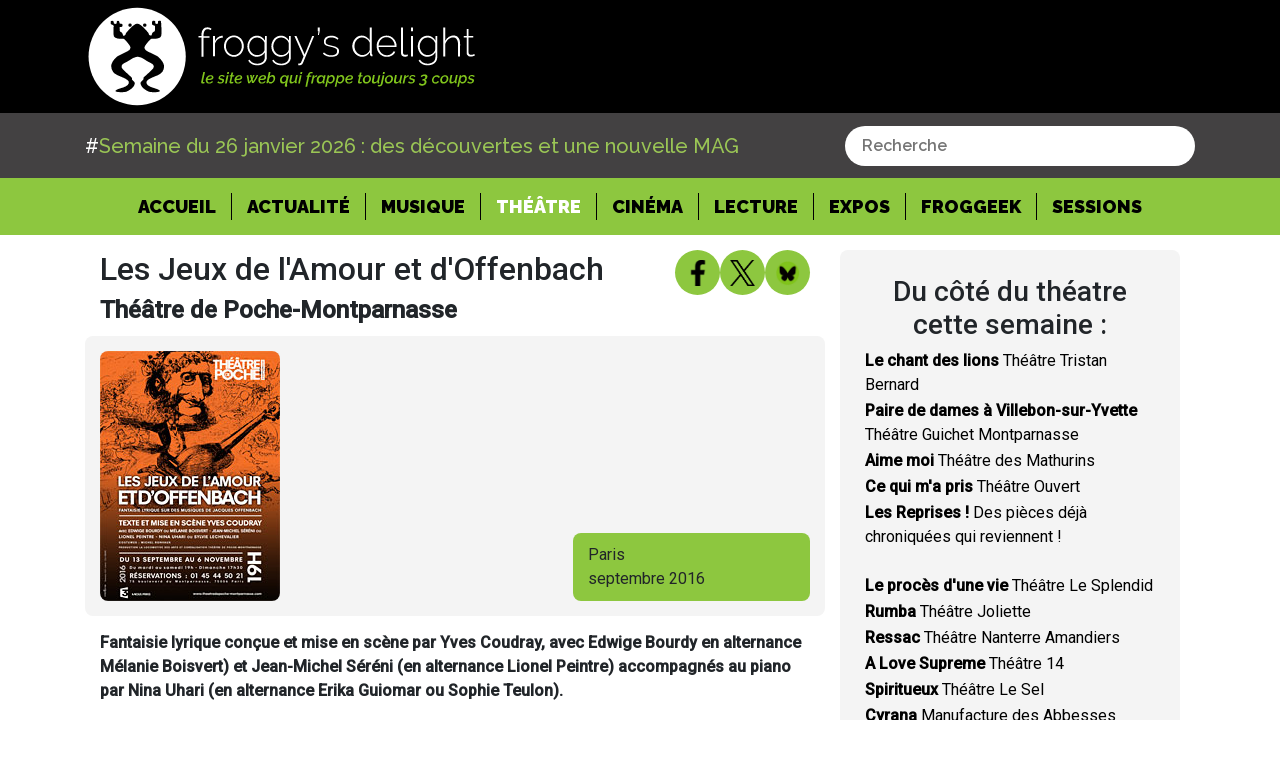

--- FILE ---
content_type: image/svg+xml
request_url: https://www.froggydelight.com/assets/pictures/logo/logo_froggy_theatre.svg
body_size: 28452
content:
<?xml version="1.0" encoding="utf-8"?>
<!-- Generator: Adobe Illustrator 25.2.3, SVG Export Plug-In . SVG Version: 6.00 Build 0)  -->
<svg version="1.1" id="Calque_1" xmlns="http://www.w3.org/2000/svg" xmlns:xlink="http://www.w3.org/1999/xlink" x="0px" y="0px"
	 viewBox="0 0 326.7 84" style="enable-background:new 0 0 326.7 84;" xml:space="preserve">
<style type="text/css">
	.st0{fill:#FFFFFF;}
	.st1{fill:#80C41C;}
</style>
<g>
	<path class="st0" d="M95.1,41.9V26.5h-2.3v-1.3h2.3v-0.5c0-2.1,0.4-3.7,1.3-4.8c0.8-1.1,2-1.7,3.5-1.7c0.6,0,1.3,0.1,1.9,0.3
		c0.6,0.2,1.1,0.5,1.5,0.8l-0.6,1.2c-0.3-0.2-0.7-0.4-1.1-0.6c-0.4-0.1-0.9-0.2-1.4-0.2c-1.1,0-1.9,0.4-2.5,1.3s-0.9,2.1-0.9,3.8
		v0.6h4.8v1.3h-4.8v15.4h-1.7V41.9z"/>
	<path class="st0" d="M112.5,26.6c-1.5,0-2.8,0.5-3.9,1.3s-1.9,2-2.4,3.5v10.4h-1.6V25.2h1.5v4.1c0.6-1.2,1.3-2.1,2.3-2.9
		c1-0.7,2-1.2,3.1-1.3c0.2,0,0.4,0,0.6,0s0.3,0,0.4,0V26.6z"/>
	<path class="st0" d="M121.7,42.2c-1.2,0-2.3-0.2-3.3-0.7s-1.9-1.1-2.6-1.9c-0.7-0.8-1.3-1.7-1.7-2.8c-0.4-1-0.6-2.2-0.6-3.3
		c0-1.2,0.2-2.3,0.6-3.3s1-2,1.7-2.8s1.6-1.4,2.6-1.9s2.1-0.7,3.2-0.7s2.2,0.2,3.2,0.7s1.8,1.1,2.6,1.9c0.7,0.8,1.3,1.7,1.7,2.8
		c0.4,1.1,0.6,2.2,0.6,3.3c0,1.2-0.2,2.3-0.6,3.3c-0.4,1-1,2-1.7,2.8s-1.6,1.4-2.6,1.9S122.8,42.2,121.7,42.2z M115.1,33.6
		c0,1,0.2,1.9,0.5,2.8c0.3,0.9,0.8,1.6,1.4,2.3c0.6,0.6,1.3,1.2,2.1,1.5c0.8,0.4,1.6,0.6,2.5,0.6s1.7-0.2,2.5-0.6
		c0.8-0.4,1.5-0.9,2.1-1.6c0.6-0.7,1.1-1.4,1.4-2.3c0.3-0.9,0.5-1.8,0.5-2.8s-0.2-1.9-0.5-2.8s-0.8-1.6-1.4-2.3
		c-0.6-0.7-1.3-1.2-2.1-1.6c-0.8-0.4-1.6-0.6-2.5-0.6s-1.7,0.2-2.5,0.6s-1.5,0.9-2.1,1.6s-1.1,1.4-1.4,2.3
		C115.3,31.7,115.1,32.7,115.1,33.6z"/>
	<path class="st0" d="M140.5,42.2c-1.2,0-2.2-0.2-3.2-0.7s-1.8-1.1-2.5-1.9c-0.7-0.8-1.2-1.7-1.6-2.7c-0.4-1-0.6-2.1-0.6-3.2
		c0-1.1,0.2-2.2,0.6-3.3c0.4-1,0.9-2,1.6-2.8c0.7-0.8,1.5-1.4,2.5-1.9s2-0.7,3.2-0.7c1.5,0,2.7,0.4,3.8,1.1c1.1,0.8,2,1.7,2.7,2.8
		v-3.6h1.5v17c0,1.1-0.2,2.1-0.6,3c-0.4,0.9-1,1.6-1.7,2.1s-1.6,1-2.5,1.3c-1,0.3-2,0.4-3,0.4s-1.8-0.1-2.6-0.3s-1.5-0.4-2-0.8
		c-0.6-0.3-1.1-0.7-1.6-1.2s-0.9-1-1.2-1.6l1.1-0.7c0.7,1.1,1.6,2,2.7,2.5c1.1,0.5,2.3,0.8,3.6,0.8c0.9,0,1.7-0.1,2.4-0.4
		c0.8-0.2,1.4-0.6,2-1s1-1,1.3-1.7s0.5-1.5,0.5-2.4v-3.7c-0.7,1.1-1.6,2-2.7,2.6C142.9,41.8,141.7,42.2,140.5,42.2z M140.8,40.8
		c0.7,0,1.4-0.1,2.1-0.4c0.7-0.3,1.3-0.6,1.8-1s1-0.9,1.3-1.4c0.4-0.5,0.6-1.1,0.7-1.6v-5.5c-0.3-0.6-0.6-1.2-1-1.8
		c-0.4-0.5-0.9-1-1.5-1.4c-0.5-0.4-1.1-0.7-1.8-0.9c-0.6-0.2-1.3-0.3-1.9-0.3c-1,0-1.9,0.2-2.7,0.6s-1.5,1-2,1.7s-1,1.5-1.3,2.3
		s-0.4,1.7-0.4,2.6c0,1,0.2,1.9,0.5,2.7c0.3,0.9,0.8,1.6,1.4,2.3c0.6,0.7,1.3,1.2,2.1,1.6C139.1,40.6,139.9,40.8,140.8,40.8z"/>
	<path class="st0" d="M160.1,42.2c-1.2,0-2.2-0.2-3.2-0.7s-1.8-1.1-2.5-1.9c-0.7-0.8-1.2-1.7-1.6-2.7c-0.4-1-0.6-2.1-0.6-3.2
		c0-1.1,0.2-2.2,0.6-3.3c0.4-1,0.9-2,1.6-2.8c0.7-0.8,1.5-1.4,2.5-1.9s2-0.7,3.2-0.7c1.5,0,2.7,0.4,3.8,1.1c1.1,0.8,2,1.7,2.7,2.8
		v-3.6h1.5v17c0,1.1-0.2,2.1-0.6,3c-0.4,0.9-1,1.6-1.7,2.1c-0.7,0.6-1.6,1-2.5,1.3c-1,0.3-2,0.4-3,0.4s-1.8-0.1-2.6-0.3
		s-1.5-0.4-2-0.8c-0.6-0.3-1.1-0.7-1.6-1.2s-0.9-1-1.2-1.6l1.1-0.7c0.7,1.1,1.6,2,2.7,2.5c1.1,0.5,2.3,0.8,3.6,0.8
		c0.9,0,1.7-0.1,2.4-0.4c0.8-0.2,1.4-0.6,2-1c0.6-0.5,1-1,1.4-1.7c0.3-0.7,0.5-1.5,0.5-2.4v-3.7c-0.7,1.1-1.6,2-2.7,2.6
		C162.6,41.8,161.4,42.2,160.1,42.2z M160.5,40.8c0.7,0,1.4-0.1,2.1-0.4c0.7-0.3,1.3-0.6,1.8-1s1-0.9,1.3-1.4
		c0.4-0.5,0.6-1.1,0.7-1.6v-5.5c-0.3-0.6-0.6-1.2-1-1.8c-0.4-0.5-0.9-1-1.5-1.4c-0.5-0.4-1.1-0.7-1.8-0.9c-0.6-0.2-1.3-0.3-1.9-0.3
		c-1,0-1.9,0.2-2.7,0.6s-1.5,1-2,1.7s-1,1.5-1.3,2.3s-0.4,1.7-0.4,2.6c0,1,0.2,1.9,0.5,2.7c0.3,0.9,0.8,1.6,1.4,2.3
		c0.6,0.7,1.3,1.2,2.1,1.6C158.7,40.6,159.6,40.8,160.5,40.8z"/>
	<path class="st0" d="M174.2,47.6c0.1,0,0.3,0,0.5,0s0.4,0,0.6,0s0.4-0.1,0.5-0.2c0.1-0.1,0.2-0.2,0.4-0.3c0.1-0.1,0.3-0.4,0.4-0.7
		c0.2-0.4,0.4-0.9,0.7-1.6c0.3-0.7,0.7-1.7,1.2-2.9L171,25.2h1.7l6.7,15.1l6.2-15.1h1.6l-9.2,22c-0.2,0.6-0.6,1.1-1.1,1.4
		c-0.5,0.3-1.2,0.5-2.1,0.5c-0.1,0-0.2,0-0.3,0s-0.2,0-0.3,0L174.2,47.6L174.2,47.6z"/>
	<path class="st0" d="M190.2,24.5l0.5-3.2H190v-2.9h1.7v2.9l-0.7,3.2H190.2z"/>
	<path class="st0" d="M201.1,42.2c-1.3,0-2.5-0.2-3.7-0.6c-1.2-0.4-2.2-1.1-3.1-1.9l0.8-1.1c0.9,0.8,1.8,1.4,2.8,1.8
		c1,0.4,2,0.6,3.2,0.6c1.5,0,2.6-0.3,3.5-0.9c0.9-0.6,1.3-1.5,1.3-2.6c0-0.5-0.1-0.9-0.3-1.3c-0.2-0.4-0.6-0.7-1-0.9s-1-0.5-1.7-0.7
		s-1.4-0.4-2.3-0.6c-0.9-0.2-1.8-0.4-2.5-0.6c-0.7-0.2-1.3-0.5-1.7-0.8s-0.8-0.7-1-1.1s-0.3-1-0.3-1.6c0-0.8,0.2-1.6,0.5-2.2
		s0.8-1.1,1.3-1.5c0.6-0.4,1.2-0.7,2-0.9c0.7-0.2,1.5-0.3,2.4-0.3c1.3,0,2.5,0.2,3.5,0.7c1,0.4,1.8,1,2.3,1.7l-0.9,0.9
		c-0.6-0.6-1.3-1.1-2.2-1.4s-1.8-0.5-2.8-0.5c-0.6,0-1.2,0.1-1.8,0.2c-0.5,0.1-1,0.3-1.4,0.6c-0.4,0.3-0.7,0.6-1,1.1
		c-0.2,0.4-0.4,1-0.4,1.6c0,0.5,0.1,0.9,0.2,1.2c0.2,0.3,0.4,0.6,0.8,0.8c0.4,0.2,0.8,0.4,1.4,0.6c0.6,0.2,1.2,0.3,2,0.5
		c1,0.3,2,0.5,2.8,0.7s1.5,0.5,2,0.9c0.5,0.3,1,0.8,1.3,1.2c0.3,0.5,0.4,1.1,0.4,1.8c0,1.5-0.6,2.7-1.8,3.6
		C204.6,41.8,203,42.2,201.1,42.2z"/>
	<path class="st0" d="M226.4,42.2c-1.2,0-2.2-0.2-3.2-0.7s-1.8-1.1-2.6-1.9c-0.7-0.8-1.3-1.7-1.7-2.8c-0.4-1-0.6-2.1-0.6-3.2
		c0-1.2,0.2-2.3,0.6-3.3c0.4-1,0.9-2,1.6-2.8c0.7-0.8,1.5-1.4,2.4-1.9s2-0.7,3.1-0.7c0.7,0,1.4,0.1,2.1,0.3c0.6,0.2,1.2,0.5,1.8,0.9
		s1.1,0.8,1.5,1.2c0.5,0.5,0.8,1,1.2,1.5V18.4h1.6v21.2c0,0.5,0.2,0.8,0.7,0.8v1.4c-0.1,0-0.2,0-0.3,0s-0.2,0-0.3,0
		c-0.4,0-0.8-0.2-1.1-0.5s-0.4-0.7-0.4-1v-1.9c-0.7,1.1-1.6,2-2.7,2.7C228.8,41.9,227.6,42.2,226.4,42.2z M226.7,40.8
		c0.6,0,1.2-0.1,1.9-0.4c0.7-0.2,1.3-0.6,1.8-1c0.6-0.4,1.1-0.9,1.5-1.4s0.6-1.1,0.7-1.7v-5.5c-0.2-0.6-0.6-1.2-1-1.7
		s-0.9-1-1.5-1.4s-1.2-0.7-1.8-0.9c-0.6-0.2-1.3-0.4-1.9-0.4c-1,0-1.8,0.2-2.6,0.6s-1.5,1-2,1.6c-0.6,0.7-1,1.4-1.3,2.3
		s-0.4,1.8-0.4,2.7c0,1,0.2,1.9,0.5,2.7c0.3,0.9,0.8,1.6,1.4,2.3c0.6,0.7,1.3,1.2,2.1,1.6C224.9,40.6,225.7,40.8,226.7,40.8z"/>
	<path class="st0" d="M246.4,42.2c-1.2,0-2.3-0.2-3.3-0.7s-1.9-1.1-2.6-1.9c-0.7-0.8-1.3-1.7-1.7-2.8s-0.6-2.2-0.6-3.4
		s0.2-2.3,0.6-3.3c0.4-1,1-1.9,1.7-2.7c0.7-0.8,1.6-1.4,2.6-1.8s2.1-0.7,3.2-0.7c1.2,0,2.3,0.2,3.3,0.7s1.9,1.1,2.6,1.9
		c0.7,0.8,1.3,1.7,1.7,2.7s0.6,2.1,0.6,3.3c0,0.1,0,0.2,0,0.4s0,0.3,0,0.3h-14.7c0.1,1,0.3,1.9,0.7,2.7s0.9,1.5,1.5,2.1
		s1.3,1.1,2,1.4c0.8,0.3,1.6,0.5,2.5,0.5c0.6,0,1.1-0.1,1.7-0.2s1.1-0.4,1.6-0.7s0.9-0.6,1.3-1c0.4-0.4,0.7-0.8,0.9-1.3l1.4,0.4
		c-0.2,0.6-0.6,1.2-1,1.7c-0.5,0.5-1,0.9-1.6,1.3c-0.6,0.4-1.3,0.6-2,0.9C247.9,42.1,247.2,42.2,246.4,42.2z M252.9,32.9
		c-0.1-1-0.3-1.9-0.7-2.7c-0.4-0.8-0.9-1.5-1.4-2.1c-0.6-0.6-1.3-1-2-1.4c-0.8-0.3-1.6-0.5-2.5-0.5s-1.7,0.2-2.5,0.5s-1.5,0.8-2,1.4
		c-0.6,0.6-1.1,1.3-1.4,2.1c-0.4,0.8-0.6,1.7-0.6,2.7H252.9z"/>
	<path class="st0" d="M258.1,18.4h1.6v20.2c0,0.6,0.2,1.1,0.5,1.5c0.4,0.4,0.8,0.5,1.5,0.5c0.2,0,0.5,0,0.9-0.1
		c0.3-0.1,0.6-0.1,0.9-0.2l0.3,1.3c-0.4,0.1-0.8,0.3-1.3,0.4c-0.5,0.1-1,0.1-1.4,0.1c-0.9,0-1.6-0.3-2.2-0.8
		c-0.5-0.5-0.8-1.3-0.8-2.2V18.4z"/>
	<path class="st0" d="M266.3,21.4v-3h1.6v3H266.3z M266.3,41.9V25.2h1.6v16.7H266.3z"/>
	<path class="st0" d="M279.7,42.2c-1.2,0-2.2-0.2-3.2-0.7s-1.8-1.1-2.5-1.9c-0.7-0.8-1.2-1.7-1.6-2.7s-0.6-2.1-0.6-3.2
		c0-1.1,0.2-2.2,0.6-3.3c0.4-1,0.9-2,1.6-2.8s1.5-1.4,2.5-1.9s2-0.7,3.2-0.7c1.5,0,2.7,0.4,3.8,1.1c1.1,0.8,2,1.7,2.7,2.8v-3.6h1.5
		v17c0,1.1-0.2,2.1-0.6,3s-1,1.6-1.7,2.1c-0.7,0.6-1.6,1-2.5,1.3c-1,0.3-2,0.4-3,0.4s-1.8-0.1-2.6-0.3c-0.8-0.2-1.5-0.4-2-0.8
		c-0.6-0.3-1.1-0.7-1.6-1.2s-0.9-1-1.2-1.6l1.1-0.7c0.7,1.1,1.6,2,2.7,2.5s2.3,0.8,3.6,0.8c0.9,0,1.7-0.1,2.4-0.4
		c0.8-0.2,1.4-0.6,2-1c0.6-0.5,1-1,1.4-1.7c0.3-0.7,0.5-1.5,0.5-2.4v-3.7c-0.7,1.1-1.6,2-2.7,2.6C282.2,41.8,281,42.2,279.7,42.2z
		 M280.1,40.8c0.7,0,1.4-0.1,2.1-0.4c0.7-0.3,1.3-0.6,1.8-1s1-0.9,1.3-1.4c0.4-0.5,0.6-1.1,0.7-1.6v-5.5c-0.3-0.6-0.6-1.2-1-1.8
		c-0.4-0.5-0.9-1-1.5-1.4c-0.5-0.4-1.1-0.7-1.8-0.9c-0.6-0.2-1.3-0.3-1.9-0.3c-1,0-1.9,0.2-2.7,0.6c-0.8,0.4-1.5,1-2,1.7
		s-1,1.5-1.3,2.3s-0.4,1.7-0.4,2.6c0,1,0.2,1.9,0.5,2.7c0.3,0.9,0.8,1.6,1.4,2.3s1.3,1.2,2.1,1.6C278.3,40.6,279.2,40.8,280.1,40.8z
		"/>
	<path class="st0" d="M306.3,41.9h-1.6v-9.3c0-4.1-1.4-6.2-4.1-6.2c-0.7,0-1.4,0.1-2,0.4c-0.7,0.3-1.3,0.6-1.8,1.1
		c-0.6,0.5-1.1,1-1.5,1.7c-0.4,0.6-0.7,1.3-1,2v10.3h-1.6V18.4h1.6v10.7c0.7-1.3,1.6-2.3,2.8-3.1c1.2-0.8,2.5-1.2,3.9-1.2
		c0.9,0,1.7,0.2,2.4,0.5c0.7,0.3,1.2,0.8,1.7,1.5s0.8,1.4,1,2.3s0.3,1.9,0.3,3.1L306.3,41.9L306.3,41.9z"/>
	<path class="st0" d="M318.5,41.1c-0.1,0-0.2,0.1-0.4,0.2c-0.2,0.1-0.5,0.2-0.8,0.3s-0.7,0.2-1,0.3c-0.4,0.1-0.8,0.1-1.3,0.1
		s-0.9-0.1-1.3-0.2c-0.4-0.1-0.7-0.3-1-0.6s-0.5-0.6-0.7-0.9c-0.2-0.4-0.3-0.8-0.3-1.3V26.5h-2.3v-1.3h2.3v-5.7h1.6v5.7h3.9v1.3
		h-3.9v12.2c0,0.6,0.2,1.1,0.6,1.4c0.4,0.3,0.9,0.5,1.4,0.5c0.7,0,1.2-0.1,1.7-0.3s0.8-0.4,0.9-0.4L318.5,41.1z"/>
</g>
<circle class="st0" cx="42.6" cy="42" r="39.7"/>
<g>
	<path d="M58.9,41.6c-1.4-0.9-5.8-2.8-7.7-3.8s-2.6-2.1-2.6-3.1s0.9-2.2,2.2-3.8c1.3-1.6,2.4-2.9,3.2-3.3c0.7-0.4,2.7-0.1,4.2-0.2
		s3.7-0.9,4-2.1c0.6-2.2,0-11.7-0.2-12.1c-0.2-0.5-1.7-0.4-2.1-0.2c-0.4,0.2-0.2,1.5-0.3,1.9s-0.6,0.5-1.1,0.5s-0.8-0.3-1-0.5
		s0-1.6-0.3-1.8c-0.7-0.5-1.8-0.3-2.1-0.1c-0.4,0.3-0.5,2-0.3,2.7c0.2,0.8,1.7,0.9,2.2,1.2s0.1,2.8,0.1,3.8s-0.9,0.8-1.7,1.6
		c-0.8,0.8-0.9,2.5-1.2,2.5s-1.1,0-1.5-0.2s-0.5-0.9-0.8-1.6s-1.1-1.4-2.6-3.1s-2.8-2.8-4.1-3.7c-1-0.7-1.6-0.9-2.2-0.9l0,0
		c-0.1,0-0.2,0-0.3,0s-0.2,0-0.3,0l0,0c-0.6,0-1.2,0.2-2.2,0.9c-1.3,0.9-2.6,2-4.1,3.7s-2.3,2.4-2.6,3.1s-0.4,1.4-0.8,1.6
		C32.4,25,31.6,25,31.3,25c-0.3,0-0.4-1.7-1.2-2.5c-0.8-0.8-1.7-0.6-1.7-1.6c0-0.6-0.1-1.8-0.2-2.6c0.2-0.2,0.5-0.4,1-0.4
		c1,0,1.4-0.3,1.4-1.1c0-0.8,0-1.5-0.9-1.5s-1.6-0.2-1.6-0.8s0-1.6-1.1-1.6s-1,0.5-1,1.2c0,0.8-0.2,1.3-1.3,1.3
		c-1.1,0-1.3-0.5-1.3-1.3c0-0.7-0.3-1.2-1.2-1.2c-0.9,0-1.1,0.2-1.2,0.9s-0.3,1.6,0.7,2.1c0.9,0.5,1.7,0.2,1.7,1.4
		c-0.1,3-0.2,6.7,0.1,8c0.3,1.2,2.5,2,4,2.1s3.5-0.2,4.2,0.2c0.7,0.4,1.9,1.7,3.2,3.3s2.2,2.8,2.2,3.8s-0.6,2.1-2.6,3.1
		s-6.3,3-7.7,3.8c-1.7,1.1-5.5,4.9-5.4,8.4c0.2,3.4,1.8,5.6,5,7.1s9.3,3.4,9.4,5.7c0.1,2.4-2.6,3.6-4.5,4.3c-2,0.7-6.3,1.7-6.4,2.9
		c-0.1,1.2,7,1.2,8.8,0.6c1.7-0.6,4.8-2.6,5.7-3.9s1.5-2.7,1.2-3.5s-2.3-2.2-2.3-2.7s0.2-1.3-0.6-1.9c-0.8-0.6-7.5-6.7-7.6-7.4
		s-1-2.4,2.1-3.9s5.3-3.1,6.7-3.9c1.3-0.7,3.3-1.2,4.1-1.3c0.8,0.1,2.9,0.6,4.1,1.3c1.4,0.8,3.6,2.5,6.7,3.9
		c3.1,1.5,2.2,3.1,2.1,3.9C55.8,52,49,58,48.3,58.6c-0.8,0.6-0.6,1.4-0.6,1.9s-2,1.9-2.3,2.7s0.4,2.2,1.2,3.5c0.9,1.3,4,3.3,5.7,3.9
		s8.9,0.7,8.8-0.6c-0.1-1.2-4.4-2.2-6.4-2.9c-2-0.7-4.6-2-4.5-4.3c0.1-2.4,6.1-4.2,9.4-5.7s4.9-3.7,5-7.1
		C64.5,46.6,60.7,42.7,58.9,41.6z"/>
	<circle cx="48.8" cy="16.4" r="1.4"/>
	<circle cx="36.8" cy="16.4" r="1.4"/>
</g>
<g>
	<path class="st1" d="M96.1,64c-0.4,0-0.7-0.1-0.9-0.3s-0.3-0.5-0.3-0.8c0-0.1,0-0.1,0-0.2c0-0.1,0-0.1,0-0.2l1.7-7.9H98L96.4,62
		c0,0.1,0,0.2,0,0.3c0,0.2,0,0.3,0.1,0.4c0.1,0.1,0.2,0.1,0.4,0.1c0.1,0,0.2,0,0.3-0.1s0.2-0.1,0.4-0.1l-0.1,1.1
		c-0.2,0.1-0.5,0.2-0.8,0.2C96.5,63.9,96.3,64,96.1,64z"/>
	<path class="st1" d="M101.2,64c-0.4,0-0.8-0.1-1.1-0.2c-0.3-0.1-0.6-0.3-0.8-0.6s-0.4-0.5-0.5-0.9s-0.2-0.7-0.2-1.1
		c0-0.5,0.1-1.1,0.3-1.6s0.5-0.9,0.9-1.3c0.4-0.4,0.8-0.7,1.3-0.9s1.1-0.3,1.6-0.3c0.7,0,1.2,0.2,1.6,0.5c0.4,0.3,0.6,0.8,0.6,1.4
		c0,1.4-1.2,2.1-3.7,2.1c-0.4,0-0.8,0-1.2,0v0.2c0,0.2,0,0.5,0.1,0.7s0.1,0.4,0.3,0.6c0.1,0.2,0.3,0.3,0.5,0.4s0.4,0.1,0.7,0.1
		c0.4,0,0.7-0.1,1.1-0.3c0.3-0.2,0.6-0.4,0.8-0.7l1.1,0.3c-0.2,0.3-0.4,0.5-0.6,0.7s-0.5,0.4-0.8,0.5c-0.3,0.1-0.6,0.3-0.9,0.3
		S101.5,64,101.2,64z M102.5,58.1c-0.3,0-0.6,0.1-0.8,0.2c-0.3,0.1-0.5,0.2-0.7,0.4c-0.2,0.2-0.4,0.4-0.5,0.6s-0.2,0.5-0.3,0.7
		c0.4,0,0.8,0,1.1,0c0.4,0,0.8,0,1.1-0.1c0.3-0.1,0.6-0.1,0.7-0.2s0.3-0.2,0.4-0.4s0.1-0.3,0.1-0.5c0-0.3-0.1-0.5-0.3-0.6
		S102.8,58.1,102.5,58.1z"/>
	<path class="st1" d="M110.6,64c-0.5,0-1-0.1-1.5-0.3s-0.8-0.4-1.1-0.7l0.8-0.9c0.6,0.6,1.3,0.9,2,0.9c0.4,0,0.8-0.1,1-0.3
		c0.3-0.2,0.4-0.5,0.4-0.8c0-0.2-0.1-0.4-0.3-0.5c-0.2-0.1-0.6-0.2-1-0.4c-0.3-0.1-0.6-0.2-0.8-0.3c-0.2-0.1-0.4-0.2-0.6-0.3
		c-0.2-0.1-0.3-0.2-0.3-0.4c-0.1-0.1-0.1-0.3-0.1-0.5c0-0.4,0.1-0.7,0.2-1c0.2-0.3,0.4-0.6,0.6-0.8s0.6-0.4,0.9-0.5
		c0.4-0.1,0.7-0.2,1.1-0.2c0.5,0,0.9,0.1,1.3,0.2c0.4,0.2,0.7,0.4,1,0.7l-0.8,0.8c-0.2-0.2-0.5-0.4-0.8-0.6
		c-0.3-0.1-0.6-0.2-0.9-0.2c-0.4,0-0.7,0.1-1,0.3c-0.3,0.2-0.4,0.4-0.4,0.8c0,0.2,0.1,0.4,0.3,0.5c0.2,0.1,0.5,0.2,0.9,0.3
		c0.4,0.1,0.7,0.2,0.9,0.3c0.3,0.1,0.5,0.2,0.7,0.3s0.3,0.3,0.4,0.4s0.1,0.3,0.1,0.6c0,0.4-0.1,0.7-0.2,1c-0.1,0.3-0.4,0.5-0.6,0.8
		c-0.3,0.2-0.6,0.4-1,0.5C111.4,63.9,111,64,110.6,64z"/>
	<path class="st1" d="M115.8,57.2h1.4l-1.4,6.7h-1.4L115.8,57.2z M116.3,54.6h1.4l-0.3,1.5H116L116.3,54.6z"/>
	<path class="st1" d="M119.3,64c-0.4,0-0.7-0.1-0.9-0.3s-0.4-0.5-0.4-0.8c0-0.1,0-0.3,0.1-0.4l0.9-4.2h-0.9l0.2-1.1h0.8l0.5-2.2h1.4
		l-0.5,2.2h1.4l-0.2,1.1h-1.4l-0.8,3.7c0,0.1,0,0.1,0,0.2c0,0.2,0.1,0.3,0.2,0.4c0.1,0.1,0.2,0.1,0.4,0.1c0.2,0,0.4,0,0.6-0.1
		c0.2-0.1,0.3-0.1,0.4-0.2l0.1,1.1c-0.2,0.1-0.5,0.2-0.8,0.3C120,63.9,119.6,64,119.3,64z"/>
	<path class="st1" d="M124.7,64c-0.4,0-0.8-0.1-1.1-0.2c-0.3-0.1-0.6-0.3-0.8-0.6s-0.4-0.5-0.5-0.9s-0.2-0.7-0.2-1.1
		c0-0.5,0.1-1.1,0.3-1.6s0.5-0.9,0.9-1.3c0.4-0.4,0.8-0.7,1.3-0.9s1.1-0.3,1.6-0.3c0.7,0,1.2,0.2,1.6,0.5c0.4,0.3,0.6,0.8,0.6,1.4
		c0,1.4-1.2,2.1-3.7,2.1c-0.4,0-0.8,0-1.2,0v0.2c0,0.2,0,0.5,0.1,0.7s0.1,0.4,0.3,0.6c0.1,0.2,0.3,0.3,0.5,0.4s0.4,0.1,0.7,0.1
		c0.4,0,0.7-0.1,1.1-0.3c0.3-0.2,0.6-0.4,0.8-0.7l1.1,0.3c-0.2,0.3-0.4,0.5-0.6,0.7s-0.5,0.4-0.8,0.5c-0.3,0.1-0.6,0.3-0.9,0.3
		S125,64,124.7,64z M126,58.1c-0.3,0-0.6,0.1-0.8,0.2c-0.3,0.1-0.5,0.2-0.7,0.4c-0.2,0.2-0.4,0.4-0.5,0.6s-0.2,0.5-0.3,0.7
		c0.4,0,0.8,0,1.1,0c0.4,0,0.8,0,1.1-0.1c0.3-0.1,0.6-0.1,0.7-0.2s0.3-0.2,0.4-0.4s0.1-0.3,0.1-0.5c0-0.3-0.1-0.5-0.3-0.6
		S126.3,58.1,126,58.1z"/>
	<path class="st1" d="M132,57.2h1.4l0.9,5.4c0.1-0.1,0.2-0.3,0.3-0.5c0.1-0.2,0.2-0.3,0.4-0.5c0.1-0.2,0.2-0.3,0.3-0.5
		c0.1-0.2,0.2-0.3,0.3-0.5l-0.8-3.5h1.3l0.4,2.1c0.1-0.1,0.1-0.3,0.2-0.5s0.2-0.4,0.2-0.6c0.1-0.2,0.2-0.4,0.2-0.6
		c0.1-0.2,0.1-0.3,0.2-0.5h1.2c-0.4,1.2-0.9,2.3-1.6,3.4l0.4,1.8c0.3-0.5,0.6-0.9,0.9-1.3c0.3-0.4,0.5-0.9,0.8-1.3
		c0.2-0.4,0.4-0.9,0.6-1.3s0.3-0.9,0.5-1.3h1.3c-0.3,1.1-0.8,2.2-1.5,3.3s-1.4,2.2-2.3,3.3h-1.2l-0.4-2c-0.1,0.1-0.2,0.3-0.3,0.5
		c-0.1,0.2-0.2,0.4-0.4,0.6c-0.1,0.2-0.3,0.4-0.4,0.6c-0.1,0.2-0.2,0.3-0.3,0.4h-1.4L132,57.2z"/>
	<path class="st1" d="M144.2,64c-0.4,0-0.8-0.1-1.1-0.2c-0.3-0.1-0.6-0.3-0.8-0.6s-0.4-0.5-0.5-0.9s-0.2-0.7-0.2-1.1
		c0-0.5,0.1-1.1,0.3-1.6s0.5-0.9,0.9-1.3c0.4-0.4,0.8-0.7,1.3-0.9s1.1-0.3,1.6-0.3c0.7,0,1.2,0.2,1.6,0.5c0.4,0.3,0.6,0.8,0.6,1.4
		c0,1.4-1.2,2.1-3.7,2.1c-0.4,0-0.8,0-1.2,0v0.2c0,0.2,0,0.5,0.1,0.7s0.1,0.4,0.3,0.6c0.1,0.2,0.3,0.3,0.5,0.4s0.4,0.1,0.7,0.1
		c0.4,0,0.7-0.1,1.1-0.3c0.3-0.2,0.6-0.4,0.8-0.7l1.1,0.3c-0.2,0.3-0.4,0.5-0.6,0.7s-0.5,0.4-0.8,0.5c-0.3,0.1-0.6,0.3-0.9,0.3
		S144.5,64,144.2,64z M145.4,58.1c-0.3,0-0.6,0.1-0.8,0.2c-0.3,0.1-0.5,0.2-0.7,0.4c-0.2,0.2-0.4,0.4-0.5,0.6s-0.2,0.5-0.3,0.7
		c0.4,0,0.8,0,1.1,0c0.4,0,0.8,0,1.1-0.1c0.3-0.1,0.6-0.1,0.7-0.2s0.3-0.2,0.4-0.4s0.1-0.3,0.1-0.5c0-0.3-0.1-0.5-0.3-0.6
		S145.8,58.1,145.4,58.1z"/>
	<path class="st1" d="M151.6,64c-0.5,0-0.9-0.1-1.3-0.4c-0.3-0.2-0.6-0.6-0.7-1l-0.3,1.2h-1.2l2-9.3h1.4l-0.8,3.9
		c0.3-0.4,0.7-0.7,1.1-1c0.4-0.2,0.9-0.4,1.4-0.4c0.4,0,0.7,0.1,0.9,0.2s0.5,0.3,0.7,0.6c0.2,0.2,0.3,0.5,0.4,0.9
		c0.1,0.3,0.1,0.7,0.1,1c0,0.6-0.1,1.1-0.3,1.6c-0.2,0.5-0.5,1-0.8,1.3c-0.4,0.4-0.8,0.7-1.2,0.9C152.6,63.9,152.1,64,151.6,64z
		 M151.6,62.8c0.3,0,0.6-0.1,0.9-0.2c0.3-0.2,0.5-0.4,0.8-0.6c0.2-0.3,0.4-0.5,0.5-0.9c0.1-0.3,0.2-0.7,0.2-1c0-0.2,0-0.5-0.1-0.7
		c-0.1-0.2-0.1-0.4-0.3-0.6s-0.3-0.3-0.4-0.4c-0.2-0.1-0.4-0.1-0.6-0.1c-0.2,0-0.4,0-0.6,0.1c-0.2,0.1-0.4,0.2-0.6,0.3
		s-0.3,0.3-0.5,0.5s-0.3,0.4-0.4,0.6l-0.4,1.8c0,0.4,0.2,0.7,0.5,0.9S151.2,62.8,151.6,62.8z"/>
	<path class="st1" d="M161.4,64c-0.3,0-0.7-0.1-0.9-0.2c-0.3-0.1-0.5-0.3-0.7-0.6s-0.3-0.5-0.4-0.9c-0.1-0.3-0.1-0.7-0.1-1.1
		c0-0.6,0.1-1.1,0.3-1.6c0.2-0.5,0.5-1,0.9-1.3c0.4-0.4,0.8-0.7,1.2-0.9c0.5-0.2,0.9-0.3,1.4-0.3c0.5,0,0.9,0.1,1.2,0.4
		c0.3,0.2,0.6,0.6,0.7,1l0.3-1.2h1.2l-1.6,7.6c0,0.1,0,0.1,0,0.2c0,0.2,0.1,0.3,0.3,0.3l-0.3,1.2c-0.1,0-0.2,0-0.4,0s-0.2,0-0.3,0
		c-0.3,0-0.5-0.1-0.7-0.2c-0.2-0.1-0.3-0.3-0.3-0.6c0-0.1,0-0.1,0-0.2l0.6-2.9c-0.4,0.5-0.7,0.8-1.2,1C162.3,63.9,161.8,64,161.4,64
		z M162.1,62.8c0.4,0,0.8-0.1,1.1-0.4c0.3-0.2,0.6-0.5,0.9-0.9l0.4-1.8c0-0.2-0.1-0.4-0.1-0.6c-0.1-0.2-0.2-0.3-0.3-0.5
		c-0.1-0.1-0.3-0.2-0.5-0.3c-0.2-0.1-0.4-0.1-0.5-0.1c-0.3,0-0.6,0.1-0.9,0.2c-0.3,0.2-0.5,0.4-0.8,0.6c-0.2,0.3-0.4,0.6-0.5,0.9
		c-0.1,0.3-0.2,0.7-0.2,1c0,0.2,0,0.5,0.1,0.7c0.1,0.2,0.2,0.4,0.3,0.6s0.3,0.3,0.5,0.4C161.7,62.8,161.9,62.8,162.1,62.8z"/>
	<path class="st1" d="M168.6,64c-1,0-1.6-0.6-1.6-1.7c0-0.3,0-0.7,0.1-1.1l0.9-4.1h1.4l-0.8,3.8c-0.1,0.3-0.1,0.5-0.1,0.8
		c0,0.7,0.3,1,0.9,1c0.4,0,0.7-0.1,1.1-0.4c0.4-0.2,0.7-0.6,1-1.1l0.9-4.1h1.4l-1.1,5c0,0.1,0,0.1,0,0.2c0,0.2,0.1,0.3,0.3,0.3
		l-0.2,1.2c-0.1,0-0.2,0-0.3,0s-0.2,0-0.3,0c-0.3,0-0.5-0.1-0.6-0.2c-0.1-0.1-0.2-0.3-0.2-0.5c0-0.1,0-0.2,0-0.3
		c0-0.1,0-0.3,0.1-0.5c-0.4,0.5-0.8,0.9-1.3,1.1S169.1,64,168.6,64z"/>
	<path class="st1" d="M175.5,57.2h1.4l-1.4,6.7h-1.4L175.5,57.2z M176.1,54.6h1.4l-0.3,1.5h-1.4L176.1,54.6z"/>
	<path class="st1" d="M181.7,58.5h-0.8l0.2-1.1h0.8l0.1-0.3c0.1-0.4,0.2-0.8,0.4-1.1c0.2-0.3,0.4-0.6,0.6-0.8
		c0.2-0.2,0.5-0.4,0.8-0.5c0.3-0.1,0.6-0.2,0.9-0.2c0.2,0,0.5,0,0.7,0.1s0.5,0.2,0.7,0.3l-0.5,1c-0.1-0.1-0.2-0.1-0.4-0.2
		s-0.3-0.1-0.5-0.1c-0.3,0-0.6,0.1-0.8,0.4c-0.2,0.2-0.4,0.6-0.5,1.1l-0.1,0.3h1.6l-0.2,1.1h-1.6l-1.7,8.1H180L181.7,58.5z"/>
	<path class="st1" d="M186.1,57.2h1.3l-0.3,1.5c0.3-0.5,0.7-0.8,1.1-1.1c0.4-0.3,0.8-0.4,1.2-0.4c0.1,0,0.2,0,0.2,0s0.1,0,0.1,0
		l-0.3,1.2c-0.5,0-1,0.1-1.4,0.4c-0.4,0.2-0.8,0.6-1.1,1l-0.9,4.1h-1.4L186.1,57.2z"/>
	<path class="st1" d="M191.6,64c-0.4,0-0.7-0.1-1-0.2c-0.3-0.1-0.5-0.3-0.7-0.6c-0.2-0.2-0.4-0.5-0.5-0.9c-0.1-0.3-0.2-0.7-0.2-1.1
		c0-0.5,0.1-1.1,0.3-1.6s0.5-0.9,0.8-1.3c0.3-0.4,0.7-0.7,1.2-0.9c0.4-0.2,0.9-0.3,1.4-0.3s0.9,0.1,1.2,0.4c0.3,0.3,0.6,0.6,0.7,1
		l0.3-1.2h1.4l-1.1,5c0,0,0,0.1,0,0.1c0,0,0,0.1,0,0.1c0,0.2,0.1,0.3,0.3,0.3l-0.3,1.2c-0.1,0-0.2,0-0.3,0s-0.2,0-0.2,0
		c-0.6,0-0.8-0.2-0.8-0.7c0-0.1,0-0.3,0.1-0.6c-0.3,0.4-0.7,0.8-1.2,1C192.5,63.9,192.1,64,191.6,64z M192.2,62.8
		c0.2,0,0.4,0,0.5-0.1c0.2-0.1,0.4-0.2,0.6-0.3c0.2-0.1,0.3-0.3,0.5-0.4c0.2-0.2,0.3-0.3,0.4-0.5l0.4-1.7c0-0.2-0.1-0.4-0.2-0.6
		c-0.1-0.2-0.2-0.3-0.3-0.5s-0.3-0.2-0.4-0.3s-0.3-0.1-0.5-0.1c-0.3,0-0.6,0.1-0.9,0.2s-0.5,0.4-0.8,0.6c-0.2,0.3-0.4,0.5-0.5,0.9
		c-0.1,0.3-0.2,0.7-0.2,1c0,0.3,0,0.5,0.1,0.7c0.1,0.2,0.2,0.4,0.3,0.6c0.1,0.2,0.3,0.3,0.5,0.4S192,62.8,192.2,62.8z"/>
	<path class="st1" d="M198.2,57.2h1.2l-0.3,1.2c0.3-0.4,0.7-0.7,1.1-1c0.4-0.2,0.9-0.4,1.4-0.4c0.4,0,0.7,0.1,1,0.2
		c0.3,0.1,0.5,0.3,0.7,0.6s0.4,0.5,0.5,0.9c0.1,0.3,0.2,0.7,0.2,1.1c0,0.5-0.1,1.1-0.3,1.6c-0.2,0.5-0.5,0.9-0.8,1.3
		c-0.3,0.4-0.7,0.7-1.2,0.9c-0.4,0.2-0.9,0.3-1.4,0.3c-0.5,0-0.9-0.1-1.3-0.4c-0.3-0.3-0.6-0.6-0.7-1l-0.8,4h-1.4L198.2,57.2z
		 M200.2,62.8c0.3,0,0.6-0.1,0.9-0.2c0.3-0.2,0.5-0.4,0.8-0.6c0.2-0.3,0.4-0.5,0.5-0.9c0.1-0.3,0.2-0.7,0.2-1c0-0.2,0-0.5-0.1-0.7
		c-0.1-0.2-0.2-0.4-0.3-0.6c-0.1-0.2-0.3-0.3-0.5-0.4s-0.4-0.1-0.6-0.1c-0.2,0-0.3,0-0.5,0.1c-0.2,0.1-0.4,0.2-0.6,0.3
		c-0.2,0.1-0.4,0.3-0.5,0.4s-0.3,0.3-0.4,0.5l-0.4,1.7c0.1,0.4,0.2,0.8,0.5,1C199.5,62.7,199.9,62.8,200.2,62.8z"/>
	<path class="st1" d="M206,57.2h1.2l-0.3,1.2c0.3-0.4,0.7-0.7,1.1-1c0.4-0.2,0.9-0.4,1.4-0.4c0.4,0,0.7,0.1,1,0.2
		c0.3,0.1,0.5,0.3,0.7,0.6s0.4,0.5,0.5,0.9c0.1,0.3,0.2,0.7,0.2,1.1c0,0.5-0.1,1.1-0.3,1.6c-0.2,0.5-0.5,0.9-0.8,1.3
		c-0.3,0.4-0.7,0.7-1.2,0.9c-0.4,0.2-0.9,0.3-1.4,0.3c-0.5,0-0.9-0.1-1.3-0.4c-0.3-0.3-0.6-0.6-0.7-1l-0.8,4H204L206,57.2z
		 M208,62.8c0.3,0,0.6-0.1,0.9-0.2c0.3-0.2,0.5-0.4,0.8-0.6c0.2-0.3,0.4-0.5,0.5-0.9c0.1-0.3,0.2-0.7,0.2-1c0-0.2,0-0.5-0.1-0.7
		c-0.1-0.2-0.2-0.4-0.3-0.6c-0.1-0.2-0.3-0.3-0.5-0.4s-0.4-0.1-0.6-0.1c-0.2,0-0.3,0-0.5,0.1c-0.2,0.1-0.4,0.2-0.6,0.3
		c-0.2,0.1-0.4,0.3-0.5,0.4s-0.3,0.3-0.4,0.5l-0.4,1.7c0.1,0.4,0.2,0.8,0.5,1C207.3,62.7,207.6,62.8,208,62.8z"/>
	<path class="st1" d="M215.2,64c-0.4,0-0.8-0.1-1.1-0.2c-0.3-0.1-0.6-0.3-0.8-0.6c-0.2-0.2-0.4-0.5-0.5-0.9s-0.2-0.7-0.2-1.1
		c0-0.5,0.1-1.1,0.3-1.6s0.5-0.9,0.9-1.3c0.4-0.4,0.8-0.7,1.3-0.9s1-0.3,1.6-0.3c0.7,0,1.2,0.2,1.6,0.5c0.4,0.3,0.6,0.8,0.6,1.4
		c0,1.4-1.2,2.1-3.7,2.1c-0.4,0-0.8,0-1.2,0v0.2c0,0.2,0,0.5,0.1,0.7c0.1,0.2,0.1,0.4,0.3,0.6c0.1,0.2,0.3,0.3,0.5,0.4
		c0.2,0.1,0.4,0.1,0.7,0.1c0.4,0,0.7-0.1,1.1-0.3c0.3-0.2,0.6-0.4,0.8-0.7l1.1,0.3c-0.2,0.3-0.4,0.5-0.6,0.7s-0.5,0.4-0.8,0.5
		c-0.3,0.1-0.6,0.3-0.9,0.3S215.5,64,215.2,64z M216.5,58.1c-0.3,0-0.6,0.1-0.8,0.2c-0.3,0.1-0.5,0.2-0.7,0.4
		c-0.2,0.2-0.4,0.4-0.5,0.6s-0.2,0.5-0.3,0.7c0.4,0,0.8,0,1.1,0c0.4,0,0.8,0,1.1-0.1c0.3-0.1,0.6-0.1,0.7-0.2
		c0.2-0.1,0.3-0.2,0.4-0.4s0.1-0.3,0.1-0.5c0-0.3-0.1-0.5-0.3-0.6C217.1,58.2,216.8,58.1,216.5,58.1z"/>
	<path class="st1" d="M224.2,64c-0.4,0-0.7-0.1-0.9-0.3c-0.2-0.2-0.4-0.5-0.4-0.8c0-0.1,0-0.3,0.1-0.4l0.9-4.2H223l0.2-1.1h0.8
		l0.5-2.2h1.4l-0.5,2.2h1.4l-0.2,1.1h-1.4l-0.8,3.7c0,0.1,0,0.1,0,0.2c0,0.2,0.1,0.3,0.2,0.4c0.1,0.1,0.2,0.1,0.4,0.1
		c0.2,0,0.4,0,0.6-0.1c0.2-0.1,0.3-0.1,0.4-0.2l0.1,1.1c-0.2,0.1-0.5,0.2-0.8,0.3C224.8,63.9,224.5,64,224.2,64z"/>
	<path class="st1" d="M229.5,64c-0.4,0-0.8-0.1-1.1-0.2c-0.3-0.1-0.6-0.3-0.8-0.6s-0.4-0.5-0.5-0.9c-0.1-0.3-0.2-0.7-0.2-1.1
		c0-0.5,0.1-1,0.3-1.5c0.2-0.5,0.5-0.9,0.9-1.3c0.4-0.4,0.8-0.7,1.3-0.9c0.5-0.2,1-0.3,1.6-0.3c0.4,0,0.8,0.1,1.1,0.2
		c0.3,0.1,0.6,0.3,0.8,0.6s0.4,0.5,0.5,0.9c0.1,0.3,0.2,0.7,0.2,1.1c0,0.5-0.1,1-0.3,1.5s-0.5,0.9-0.9,1.3s-0.8,0.7-1.3,0.9
		S230.1,64,229.5,64z M229.8,62.8c0.3,0,0.6-0.1,0.9-0.2c0.3-0.1,0.5-0.3,0.8-0.6c0.2-0.3,0.4-0.5,0.5-0.9s0.2-0.7,0.2-1.1
		c0-0.5-0.1-0.9-0.4-1.3c-0.3-0.3-0.6-0.5-1-0.5c-0.3,0-0.6,0.1-0.9,0.2c-0.3,0.1-0.5,0.3-0.8,0.6s-0.4,0.5-0.5,0.9
		s-0.2,0.7-0.2,1.1c0,0.5,0.1,0.9,0.4,1.3S229.3,62.8,229.8,62.8z"/>
	<path class="st1" d="M235.9,64c-1,0-1.6-0.6-1.6-1.7c0-0.3,0-0.7,0.1-1.1l0.9-4.1h1.4L236,61c-0.1,0.3-0.1,0.5-0.1,0.8
		c0,0.7,0.3,1,0.9,1c0.4,0,0.7-0.1,1.1-0.4c0.4-0.2,0.7-0.6,1-1.1l0.9-4.1h1.4l-1.1,5c0,0.1,0,0.1,0,0.2c0,0.2,0.1,0.3,0.3,0.3
		l-0.2,1.2c-0.1,0-0.2,0-0.3,0s-0.2,0-0.3,0c-0.3,0-0.5-0.1-0.6-0.2c-0.1-0.1-0.2-0.3-0.2-0.5c0-0.1,0-0.2,0-0.3
		c0-0.1,0-0.3,0.1-0.5c-0.4,0.5-0.8,0.9-1.3,1.1S236.5,64,235.9,64z"/>
	<path class="st1" d="M240.4,66.3c-0.3,0-0.6,0-0.8-0.1c-0.2-0.1-0.4-0.2-0.6-0.4l0.8-0.9c0.1,0.1,0.2,0.2,0.3,0.2
		c0.1,0,0.3,0.1,0.4,0.1c0.2,0,0.5-0.1,0.7-0.3c0.2-0.2,0.4-0.4,0.4-0.7l1.5-6.9h1.4l-1.4,6.8c-0.1,0.3-0.2,0.6-0.4,0.9
		s-0.4,0.5-0.6,0.7c-0.2,0.2-0.5,0.4-0.8,0.5C240.9,66.2,240.6,66.3,240.4,66.3z M243.5,54.6h1.4l-0.3,1.5h-1.4L243.5,54.6z"/>
	<path class="st1" d="M247.5,64c-0.4,0-0.8-0.1-1.1-0.2c-0.3-0.1-0.6-0.3-0.8-0.6s-0.4-0.5-0.5-0.9c-0.1-0.3-0.2-0.7-0.2-1.1
		c0-0.5,0.1-1,0.3-1.5c0.2-0.5,0.5-0.9,0.9-1.3c0.4-0.4,0.8-0.7,1.3-0.9c0.5-0.2,1-0.3,1.6-0.3c0.4,0,0.8,0.1,1.1,0.2
		c0.3,0.1,0.6,0.3,0.8,0.6s0.4,0.5,0.5,0.9c0.1,0.3,0.2,0.7,0.2,1.1c0,0.5-0.1,1-0.3,1.5s-0.5,0.9-0.9,1.3s-0.8,0.7-1.3,0.9
		S248,64,247.5,64z M247.7,62.8c0.3,0,0.6-0.1,0.9-0.2c0.3-0.1,0.5-0.3,0.8-0.6c0.2-0.3,0.4-0.5,0.5-0.9s0.2-0.7,0.2-1.1
		c0-0.5-0.1-0.9-0.4-1.3c-0.3-0.3-0.6-0.5-1-0.5c-0.3,0-0.6,0.1-0.9,0.2c-0.3,0.1-0.5,0.3-0.8,0.6s-0.4,0.5-0.5,0.9
		s-0.2,0.7-0.2,1.1c0,0.5,0.1,0.9,0.4,1.3S247.3,62.8,247.7,62.8z"/>
	<path class="st1" d="M253.9,64c-1,0-1.6-0.6-1.6-1.7c0-0.3,0-0.7,0.1-1.1l0.9-4.1h1.4L254,61c-0.1,0.3-0.1,0.5-0.1,0.8
		c0,0.7,0.3,1,0.9,1c0.4,0,0.7-0.1,1.1-0.4c0.4-0.2,0.7-0.6,1-1.1l0.9-4.1h1.4l-1.1,5c0,0.1,0,0.1,0,0.2c0,0.2,0.1,0.3,0.3,0.3
		l-0.2,1.2c-0.1,0-0.2,0-0.3,0s-0.2,0-0.3,0c-0.3,0-0.5-0.1-0.6-0.2c-0.1-0.1-0.2-0.3-0.2-0.5c0-0.1,0-0.2,0-0.3
		c0-0.1,0-0.3,0.1-0.5c-0.4,0.5-0.8,0.9-1.3,1.1S254.5,64,253.9,64z"/>
	<path class="st1" d="M260.9,57.2h1.3l-0.3,1.5c0.3-0.5,0.7-0.8,1.1-1.1c0.4-0.3,0.8-0.4,1.2-0.4c0.1,0,0.2,0,0.2,0s0.1,0,0.1,0
		l-0.3,1.2c-0.5,0-1,0.1-1.4,0.4c-0.4,0.2-0.8,0.6-1.1,1l-0.9,4.1h-1.4L260.9,57.2z"/>
	<path class="st1" d="M266.4,64c-0.5,0-1-0.1-1.5-0.3s-0.8-0.4-1.1-0.7l0.8-0.9c0.6,0.6,1.3,0.9,2,0.9c0.4,0,0.8-0.1,1-0.3
		s0.4-0.5,0.4-0.8c0-0.2-0.1-0.4-0.3-0.5c-0.2-0.1-0.6-0.2-1-0.4c-0.3-0.1-0.6-0.2-0.8-0.3c-0.2-0.1-0.4-0.2-0.6-0.3
		c-0.2-0.1-0.3-0.2-0.3-0.4s-0.1-0.3-0.1-0.5c0-0.4,0.1-0.7,0.2-1c0.2-0.3,0.4-0.6,0.6-0.8s0.6-0.4,0.9-0.5c0.4-0.1,0.7-0.2,1.1-0.2
		c0.5,0,0.9,0.1,1.3,0.2c0.4,0.2,0.7,0.4,1,0.7l-0.8,0.8c-0.2-0.2-0.5-0.4-0.8-0.6c-0.3-0.1-0.6-0.2-0.9-0.2c-0.4,0-0.7,0.1-1,0.3
		c-0.3,0.2-0.4,0.4-0.4,0.8c0,0.2,0.1,0.4,0.3,0.5c0.2,0.1,0.5,0.2,0.9,0.3c0.4,0.1,0.7,0.2,0.9,0.3c0.3,0.1,0.5,0.2,0.7,0.3
		s0.3,0.3,0.4,0.4c0.1,0.2,0.1,0.3,0.1,0.6c0,0.4-0.1,0.7-0.2,1s-0.4,0.5-0.6,0.8c-0.3,0.2-0.6,0.4-1,0.5
		C267.3,63.9,266.9,64,266.4,64z"/>
	<path class="st1" d="M275.2,65.7c-0.6,0-1.1-0.1-1.6-0.3c-0.4-0.2-0.7-0.5-0.9-1l1-1c0.1,0.3,0.3,0.6,0.6,0.7
		c0.3,0.2,0.6,0.3,1.1,0.3c0.6,0,1.1-0.2,1.5-0.5c0.3-0.3,0.5-0.7,0.5-1.3c0-0.4-0.1-0.7-0.4-0.9c-0.3-0.2-0.7-0.3-1.2-0.3h-0.3
		l0.2-1.1h0.4c0.3,0,0.6,0,0.8-0.1c0.2-0.1,0.5-0.2,0.6-0.4c0.2-0.2,0.3-0.3,0.4-0.5c0.1-0.2,0.1-0.4,0.1-0.6c0-0.3-0.1-0.5-0.3-0.7
		c-0.2-0.2-0.5-0.2-0.8-0.2c-0.4,0-0.8,0.1-1.1,0.3c-0.3,0.2-0.7,0.5-0.9,0.8l-0.7-1c0.2-0.2,0.4-0.4,0.6-0.6
		c0.2-0.2,0.5-0.3,0.8-0.4s0.6-0.2,0.9-0.3c0.3-0.1,0.6-0.1,0.9-0.1c0.7,0,1.3,0.2,1.7,0.5c0.4,0.3,0.6,0.8,0.6,1.3
		c0,0.3-0.1,0.6-0.2,0.8c-0.1,0.3-0.3,0.5-0.4,0.8c-0.2,0.2-0.4,0.4-0.6,0.6c-0.2,0.2-0.5,0.3-0.8,0.3c0.4,0.1,0.7,0.3,0.9,0.6
		s0.3,0.7,0.3,1.2s-0.1,0.9-0.3,1.3c-0.2,0.4-0.4,0.7-0.8,1c-0.3,0.3-0.7,0.5-1.2,0.6C276.3,65.7,275.8,65.7,275.2,65.7z"/>
	<path class="st1" d="M286,64c-0.4,0-0.8-0.1-1.1-0.2c-0.3-0.1-0.6-0.3-0.8-0.6c-0.2-0.3-0.4-0.6-0.5-0.9c-0.1-0.3-0.2-0.7-0.2-1.1
		c0-0.5,0.1-1,0.3-1.5s0.5-0.9,0.9-1.3c0.4-0.4,0.8-0.7,1.3-0.9c0.5-0.2,1-0.3,1.6-0.3c0.7,0,1.2,0.2,1.6,0.5
		c0.4,0.3,0.7,0.7,0.8,1.2l-1.5,0.4c-0.1-0.3-0.2-0.5-0.5-0.7c-0.2-0.2-0.5-0.2-0.8-0.2c-0.3,0-0.6,0.1-0.9,0.2
		c-0.3,0.1-0.5,0.3-0.8,0.6s-0.4,0.5-0.5,0.9c-0.1,0.3-0.2,0.7-0.2,1.1c0,0.3,0,0.5,0.1,0.7c0.1,0.2,0.2,0.4,0.3,0.6
		c0.1,0.2,0.3,0.3,0.5,0.4c0.2,0.1,0.4,0.1,0.6,0.1c0.2,0,0.3,0,0.5-0.1c0.2,0,0.3-0.1,0.5-0.2c0.1-0.1,0.3-0.2,0.4-0.3
		c0.1-0.1,0.2-0.2,0.3-0.4l1.3,0.4c-0.2,0.2-0.3,0.5-0.6,0.7c-0.2,0.2-0.5,0.4-0.7,0.5s-0.6,0.3-0.9,0.4S286.3,64,286,64z"/>
	<path class="st1" d="M292.7,64c-0.4,0-0.8-0.1-1.1-0.2c-0.3-0.1-0.6-0.3-0.8-0.6s-0.4-0.5-0.5-0.9c-0.1-0.3-0.2-0.7-0.2-1.1
		c0-0.5,0.1-1,0.3-1.5c0.2-0.5,0.5-0.9,0.9-1.3c0.4-0.4,0.8-0.7,1.3-0.9c0.5-0.2,1-0.3,1.6-0.3c0.4,0,0.8,0.1,1.1,0.2
		c0.3,0.1,0.6,0.3,0.8,0.6s0.4,0.5,0.5,0.9c0.1,0.3,0.2,0.7,0.2,1.1c0,0.5-0.1,1-0.3,1.5s-0.5,0.9-0.9,1.3s-0.8,0.7-1.3,0.9
		S293.3,64,292.7,64z M293,62.8c0.3,0,0.6-0.1,0.9-0.2c0.3-0.1,0.5-0.3,0.8-0.6c0.2-0.3,0.4-0.5,0.5-0.9s0.2-0.7,0.2-1.1
		c0-0.5-0.1-0.9-0.4-1.3c-0.3-0.3-0.6-0.5-1-0.5c-0.3,0-0.6,0.1-0.9,0.2c-0.3,0.1-0.5,0.3-0.8,0.6s-0.4,0.5-0.5,0.9
		s-0.2,0.7-0.2,1.1c0,0.5,0.1,0.9,0.4,1.3S292.5,62.8,293,62.8z"/>
	<path class="st1" d="M299.2,64c-1,0-1.6-0.6-1.6-1.7c0-0.3,0-0.7,0.1-1.1l0.9-4.1h1.4l-0.8,3.8c-0.1,0.3-0.1,0.5-0.1,0.8
		c0,0.7,0.3,1,0.9,1c0.4,0,0.7-0.1,1.1-0.4c0.4-0.2,0.7-0.6,1-1.1l0.9-4.1h1.4l-1.1,5c0,0.1,0,0.1,0,0.2c0,0.2,0.1,0.3,0.3,0.3
		l-0.2,1.2c-0.1,0-0.2,0-0.3,0s-0.2,0-0.3,0c-0.3,0-0.5-0.1-0.6-0.2c-0.1-0.1-0.2-0.3-0.2-0.5c0-0.1,0-0.2,0-0.3
		c0-0.1,0-0.3,0.1-0.5c-0.4,0.5-0.8,0.9-1.3,1.1S299.7,64,299.2,64z"/>
	<path class="st1" d="M306.1,57.2h1.2l-0.3,1.2c0.3-0.4,0.7-0.7,1.1-1c0.4-0.2,0.9-0.4,1.4-0.4c0.4,0,0.7,0.1,1,0.2
		c0.3,0.1,0.5,0.3,0.7,0.6s0.4,0.5,0.5,0.9c0.1,0.3,0.2,0.7,0.2,1.1c0,0.5-0.1,1.1-0.3,1.6c-0.2,0.5-0.5,0.9-0.8,1.3
		c-0.3,0.4-0.7,0.7-1.2,0.9c-0.4,0.2-0.9,0.3-1.4,0.3c-0.5,0-0.9-0.1-1.3-0.4c-0.3-0.3-0.6-0.6-0.7-1l-0.8,4h-1.4L306.1,57.2z
		 M308.1,62.8c0.3,0,0.6-0.1,0.9-0.2c0.3-0.2,0.5-0.4,0.8-0.6c0.2-0.3,0.4-0.5,0.5-0.9c0.1-0.3,0.2-0.7,0.2-1c0-0.2,0-0.5-0.1-0.7
		c-0.1-0.2-0.2-0.4-0.3-0.6c-0.1-0.2-0.3-0.3-0.5-0.4s-0.4-0.1-0.6-0.1c-0.2,0-0.3,0-0.5,0.1c-0.2,0.1-0.4,0.2-0.6,0.3
		c-0.2,0.1-0.4,0.3-0.5,0.4s-0.3,0.3-0.4,0.5l-0.4,1.7c0.1,0.4,0.2,0.8,0.5,1C307.4,62.7,307.7,62.8,308.1,62.8z"/>
	<path class="st1" d="M314.7,64c-0.5,0-1-0.1-1.5-0.3s-0.8-0.4-1.1-0.7l0.8-0.9c0.6,0.6,1.3,0.9,2,0.9c0.4,0,0.8-0.1,1-0.3
		s0.4-0.5,0.4-0.8c0-0.2-0.1-0.4-0.3-0.5c-0.2-0.1-0.6-0.2-1-0.4c-0.3-0.1-0.6-0.2-0.8-0.3c-0.2-0.1-0.4-0.2-0.6-0.3
		c-0.2-0.1-0.3-0.2-0.3-0.4s-0.1-0.3-0.1-0.5c0-0.4,0.1-0.7,0.2-1c0.2-0.3,0.4-0.6,0.6-0.8s0.6-0.4,0.9-0.5c0.4-0.1,0.7-0.2,1.1-0.2
		c0.5,0,0.9,0.1,1.3,0.2c0.4,0.2,0.7,0.4,1,0.7l-0.8,0.8c-0.2-0.2-0.5-0.4-0.8-0.6c-0.3-0.1-0.6-0.2-0.9-0.2c-0.4,0-0.7,0.1-1,0.3
		c-0.3,0.2-0.4,0.4-0.4,0.8c0,0.2,0.1,0.4,0.3,0.5c0.2,0.1,0.5,0.2,0.9,0.3c0.4,0.1,0.7,0.2,0.9,0.3c0.3,0.1,0.5,0.2,0.7,0.3
		s0.3,0.3,0.4,0.4c0.1,0.2,0.1,0.3,0.1,0.6c0,0.4-0.1,0.7-0.2,1s-0.4,0.5-0.6,0.8c-0.3,0.2-0.6,0.4-1,0.5
		C315.6,63.9,315.2,64,314.7,64z"/>
</g>
</svg>
